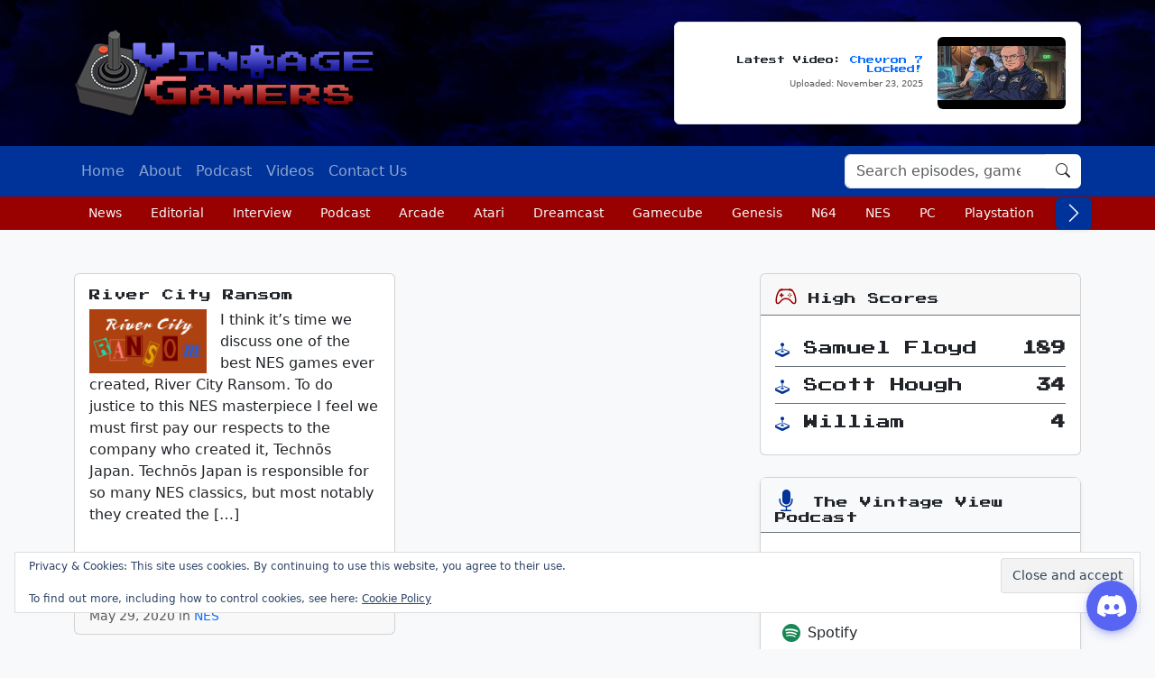

--- FILE ---
content_type: text/html; charset=UTF-8
request_url: https://www.thevintagegamers.com/2020/05/29/
body_size: 12689
content:
<!DOCTYPE html>
<html lang="en-US">
<head>
  <meta charset="UTF-8" />
  <meta name="viewport" content="width=device-width, initial-scale=1.0" />
<link rel="icon" type="image/x-icon" href="https://www.thevintagegamers.com/wp-content/themes/TVG2025/images/favicon.ico" />
  <title>May 29, 2020 &#8211; The Vintage Gamers</title>
<meta name='robots' content='max-image-preview:large' />
<link rel='dns-prefetch' href='//www.thevintagegamers.com' />
<link rel='dns-prefetch' href='//cdn.jsdelivr.net' />
<link rel='dns-prefetch' href='//stats.wp.com' />
<link rel='dns-prefetch' href='//v0.wordpress.com' />
<link rel='dns-prefetch' href='//jetpack.wordpress.com' />
<link rel='dns-prefetch' href='//s0.wp.com' />
<link rel='dns-prefetch' href='//public-api.wordpress.com' />
<link rel='dns-prefetch' href='//0.gravatar.com' />
<link rel='dns-prefetch' href='//1.gravatar.com' />
<link rel='dns-prefetch' href='//2.gravatar.com' />
<link rel='preconnect' href='//i0.wp.com' />
<link rel='preconnect' href='//c0.wp.com' />
<style id='wp-img-auto-sizes-contain-inline-css' type='text/css'>
img:is([sizes=auto i],[sizes^="auto," i]){contain-intrinsic-size:3000px 1500px}
/*# sourceURL=wp-img-auto-sizes-contain-inline-css */
</style>
<style id='wp-emoji-styles-inline-css' type='text/css'>

	img.wp-smiley, img.emoji {
		display: inline !important;
		border: none !important;
		box-shadow: none !important;
		height: 1em !important;
		width: 1em !important;
		margin: 0 0.07em !important;
		vertical-align: -0.1em !important;
		background: none !important;
		padding: 0 !important;
	}
/*# sourceURL=wp-emoji-styles-inline-css */
</style>
<style id='wp-block-library-inline-css' type='text/css'>
:root{--wp-block-synced-color:#7a00df;--wp-block-synced-color--rgb:122,0,223;--wp-bound-block-color:var(--wp-block-synced-color);--wp-editor-canvas-background:#ddd;--wp-admin-theme-color:#007cba;--wp-admin-theme-color--rgb:0,124,186;--wp-admin-theme-color-darker-10:#006ba1;--wp-admin-theme-color-darker-10--rgb:0,107,160.5;--wp-admin-theme-color-darker-20:#005a87;--wp-admin-theme-color-darker-20--rgb:0,90,135;--wp-admin-border-width-focus:2px}@media (min-resolution:192dpi){:root{--wp-admin-border-width-focus:1.5px}}.wp-element-button{cursor:pointer}:root .has-very-light-gray-background-color{background-color:#eee}:root .has-very-dark-gray-background-color{background-color:#313131}:root .has-very-light-gray-color{color:#eee}:root .has-very-dark-gray-color{color:#313131}:root .has-vivid-green-cyan-to-vivid-cyan-blue-gradient-background{background:linear-gradient(135deg,#00d084,#0693e3)}:root .has-purple-crush-gradient-background{background:linear-gradient(135deg,#34e2e4,#4721fb 50%,#ab1dfe)}:root .has-hazy-dawn-gradient-background{background:linear-gradient(135deg,#faaca8,#dad0ec)}:root .has-subdued-olive-gradient-background{background:linear-gradient(135deg,#fafae1,#67a671)}:root .has-atomic-cream-gradient-background{background:linear-gradient(135deg,#fdd79a,#004a59)}:root .has-nightshade-gradient-background{background:linear-gradient(135deg,#330968,#31cdcf)}:root .has-midnight-gradient-background{background:linear-gradient(135deg,#020381,#2874fc)}:root{--wp--preset--font-size--normal:16px;--wp--preset--font-size--huge:42px}.has-regular-font-size{font-size:1em}.has-larger-font-size{font-size:2.625em}.has-normal-font-size{font-size:var(--wp--preset--font-size--normal)}.has-huge-font-size{font-size:var(--wp--preset--font-size--huge)}.has-text-align-center{text-align:center}.has-text-align-left{text-align:left}.has-text-align-right{text-align:right}.has-fit-text{white-space:nowrap!important}#end-resizable-editor-section{display:none}.aligncenter{clear:both}.items-justified-left{justify-content:flex-start}.items-justified-center{justify-content:center}.items-justified-right{justify-content:flex-end}.items-justified-space-between{justify-content:space-between}.screen-reader-text{border:0;clip-path:inset(50%);height:1px;margin:-1px;overflow:hidden;padding:0;position:absolute;width:1px;word-wrap:normal!important}.screen-reader-text:focus{background-color:#ddd;clip-path:none;color:#444;display:block;font-size:1em;height:auto;left:5px;line-height:normal;padding:15px 23px 14px;text-decoration:none;top:5px;width:auto;z-index:100000}html :where(.has-border-color){border-style:solid}html :where([style*=border-top-color]){border-top-style:solid}html :where([style*=border-right-color]){border-right-style:solid}html :where([style*=border-bottom-color]){border-bottom-style:solid}html :where([style*=border-left-color]){border-left-style:solid}html :where([style*=border-width]){border-style:solid}html :where([style*=border-top-width]){border-top-style:solid}html :where([style*=border-right-width]){border-right-style:solid}html :where([style*=border-bottom-width]){border-bottom-style:solid}html :where([style*=border-left-width]){border-left-style:solid}html :where(img[class*=wp-image-]){height:auto;max-width:100%}:where(figure){margin:0 0 1em}html :where(.is-position-sticky){--wp-admin--admin-bar--position-offset:var(--wp-admin--admin-bar--height,0px)}@media screen and (max-width:600px){html :where(.is-position-sticky){--wp-admin--admin-bar--position-offset:0px}}

/*# sourceURL=wp-block-library-inline-css */
</style><style id='wp-block-calendar-inline-css' type='text/css'>
.wp-block-calendar{text-align:center}.wp-block-calendar td,.wp-block-calendar th{border:1px solid;padding:.25em}.wp-block-calendar th{font-weight:400}.wp-block-calendar caption{background-color:inherit}.wp-block-calendar table{border-collapse:collapse;width:100%}.wp-block-calendar table.has-background th{background-color:inherit}.wp-block-calendar table.has-text-color th{color:inherit}.wp-block-calendar :where(table:not(.has-text-color)){color:#40464d}.wp-block-calendar :where(table:not(.has-text-color)) td,.wp-block-calendar :where(table:not(.has-text-color)) th{border-color:#ddd}:where(.wp-block-calendar table:not(.has-background) th){background:#ddd}
/*# sourceURL=https://c0.wp.com/c/6.9/wp-includes/blocks/calendar/style.min.css */
</style>
<style id='global-styles-inline-css' type='text/css'>
:root{--wp--preset--aspect-ratio--square: 1;--wp--preset--aspect-ratio--4-3: 4/3;--wp--preset--aspect-ratio--3-4: 3/4;--wp--preset--aspect-ratio--3-2: 3/2;--wp--preset--aspect-ratio--2-3: 2/3;--wp--preset--aspect-ratio--16-9: 16/9;--wp--preset--aspect-ratio--9-16: 9/16;--wp--preset--color--black: #000000;--wp--preset--color--cyan-bluish-gray: #abb8c3;--wp--preset--color--white: #ffffff;--wp--preset--color--pale-pink: #f78da7;--wp--preset--color--vivid-red: #cf2e2e;--wp--preset--color--luminous-vivid-orange: #ff6900;--wp--preset--color--luminous-vivid-amber: #fcb900;--wp--preset--color--light-green-cyan: #7bdcb5;--wp--preset--color--vivid-green-cyan: #00d084;--wp--preset--color--pale-cyan-blue: #8ed1fc;--wp--preset--color--vivid-cyan-blue: #0693e3;--wp--preset--color--vivid-purple: #9b51e0;--wp--preset--gradient--vivid-cyan-blue-to-vivid-purple: linear-gradient(135deg,rgb(6,147,227) 0%,rgb(155,81,224) 100%);--wp--preset--gradient--light-green-cyan-to-vivid-green-cyan: linear-gradient(135deg,rgb(122,220,180) 0%,rgb(0,208,130) 100%);--wp--preset--gradient--luminous-vivid-amber-to-luminous-vivid-orange: linear-gradient(135deg,rgb(252,185,0) 0%,rgb(255,105,0) 100%);--wp--preset--gradient--luminous-vivid-orange-to-vivid-red: linear-gradient(135deg,rgb(255,105,0) 0%,rgb(207,46,46) 100%);--wp--preset--gradient--very-light-gray-to-cyan-bluish-gray: linear-gradient(135deg,rgb(238,238,238) 0%,rgb(169,184,195) 100%);--wp--preset--gradient--cool-to-warm-spectrum: linear-gradient(135deg,rgb(74,234,220) 0%,rgb(151,120,209) 20%,rgb(207,42,186) 40%,rgb(238,44,130) 60%,rgb(251,105,98) 80%,rgb(254,248,76) 100%);--wp--preset--gradient--blush-light-purple: linear-gradient(135deg,rgb(255,206,236) 0%,rgb(152,150,240) 100%);--wp--preset--gradient--blush-bordeaux: linear-gradient(135deg,rgb(254,205,165) 0%,rgb(254,45,45) 50%,rgb(107,0,62) 100%);--wp--preset--gradient--luminous-dusk: linear-gradient(135deg,rgb(255,203,112) 0%,rgb(199,81,192) 50%,rgb(65,88,208) 100%);--wp--preset--gradient--pale-ocean: linear-gradient(135deg,rgb(255,245,203) 0%,rgb(182,227,212) 50%,rgb(51,167,181) 100%);--wp--preset--gradient--electric-grass: linear-gradient(135deg,rgb(202,248,128) 0%,rgb(113,206,126) 100%);--wp--preset--gradient--midnight: linear-gradient(135deg,rgb(2,3,129) 0%,rgb(40,116,252) 100%);--wp--preset--font-size--small: 13px;--wp--preset--font-size--medium: 20px;--wp--preset--font-size--large: 36px;--wp--preset--font-size--x-large: 42px;--wp--preset--spacing--20: 0.44rem;--wp--preset--spacing--30: 0.67rem;--wp--preset--spacing--40: 1rem;--wp--preset--spacing--50: 1.5rem;--wp--preset--spacing--60: 2.25rem;--wp--preset--spacing--70: 3.38rem;--wp--preset--spacing--80: 5.06rem;--wp--preset--shadow--natural: 6px 6px 9px rgba(0, 0, 0, 0.2);--wp--preset--shadow--deep: 12px 12px 50px rgba(0, 0, 0, 0.4);--wp--preset--shadow--sharp: 6px 6px 0px rgba(0, 0, 0, 0.2);--wp--preset--shadow--outlined: 6px 6px 0px -3px rgb(255, 255, 255), 6px 6px rgb(0, 0, 0);--wp--preset--shadow--crisp: 6px 6px 0px rgb(0, 0, 0);}:where(.is-layout-flex){gap: 0.5em;}:where(.is-layout-grid){gap: 0.5em;}body .is-layout-flex{display: flex;}.is-layout-flex{flex-wrap: wrap;align-items: center;}.is-layout-flex > :is(*, div){margin: 0;}body .is-layout-grid{display: grid;}.is-layout-grid > :is(*, div){margin: 0;}:where(.wp-block-columns.is-layout-flex){gap: 2em;}:where(.wp-block-columns.is-layout-grid){gap: 2em;}:where(.wp-block-post-template.is-layout-flex){gap: 1.25em;}:where(.wp-block-post-template.is-layout-grid){gap: 1.25em;}.has-black-color{color: var(--wp--preset--color--black) !important;}.has-cyan-bluish-gray-color{color: var(--wp--preset--color--cyan-bluish-gray) !important;}.has-white-color{color: var(--wp--preset--color--white) !important;}.has-pale-pink-color{color: var(--wp--preset--color--pale-pink) !important;}.has-vivid-red-color{color: var(--wp--preset--color--vivid-red) !important;}.has-luminous-vivid-orange-color{color: var(--wp--preset--color--luminous-vivid-orange) !important;}.has-luminous-vivid-amber-color{color: var(--wp--preset--color--luminous-vivid-amber) !important;}.has-light-green-cyan-color{color: var(--wp--preset--color--light-green-cyan) !important;}.has-vivid-green-cyan-color{color: var(--wp--preset--color--vivid-green-cyan) !important;}.has-pale-cyan-blue-color{color: var(--wp--preset--color--pale-cyan-blue) !important;}.has-vivid-cyan-blue-color{color: var(--wp--preset--color--vivid-cyan-blue) !important;}.has-vivid-purple-color{color: var(--wp--preset--color--vivid-purple) !important;}.has-black-background-color{background-color: var(--wp--preset--color--black) !important;}.has-cyan-bluish-gray-background-color{background-color: var(--wp--preset--color--cyan-bluish-gray) !important;}.has-white-background-color{background-color: var(--wp--preset--color--white) !important;}.has-pale-pink-background-color{background-color: var(--wp--preset--color--pale-pink) !important;}.has-vivid-red-background-color{background-color: var(--wp--preset--color--vivid-red) !important;}.has-luminous-vivid-orange-background-color{background-color: var(--wp--preset--color--luminous-vivid-orange) !important;}.has-luminous-vivid-amber-background-color{background-color: var(--wp--preset--color--luminous-vivid-amber) !important;}.has-light-green-cyan-background-color{background-color: var(--wp--preset--color--light-green-cyan) !important;}.has-vivid-green-cyan-background-color{background-color: var(--wp--preset--color--vivid-green-cyan) !important;}.has-pale-cyan-blue-background-color{background-color: var(--wp--preset--color--pale-cyan-blue) !important;}.has-vivid-cyan-blue-background-color{background-color: var(--wp--preset--color--vivid-cyan-blue) !important;}.has-vivid-purple-background-color{background-color: var(--wp--preset--color--vivid-purple) !important;}.has-black-border-color{border-color: var(--wp--preset--color--black) !important;}.has-cyan-bluish-gray-border-color{border-color: var(--wp--preset--color--cyan-bluish-gray) !important;}.has-white-border-color{border-color: var(--wp--preset--color--white) !important;}.has-pale-pink-border-color{border-color: var(--wp--preset--color--pale-pink) !important;}.has-vivid-red-border-color{border-color: var(--wp--preset--color--vivid-red) !important;}.has-luminous-vivid-orange-border-color{border-color: var(--wp--preset--color--luminous-vivid-orange) !important;}.has-luminous-vivid-amber-border-color{border-color: var(--wp--preset--color--luminous-vivid-amber) !important;}.has-light-green-cyan-border-color{border-color: var(--wp--preset--color--light-green-cyan) !important;}.has-vivid-green-cyan-border-color{border-color: var(--wp--preset--color--vivid-green-cyan) !important;}.has-pale-cyan-blue-border-color{border-color: var(--wp--preset--color--pale-cyan-blue) !important;}.has-vivid-cyan-blue-border-color{border-color: var(--wp--preset--color--vivid-cyan-blue) !important;}.has-vivid-purple-border-color{border-color: var(--wp--preset--color--vivid-purple) !important;}.has-vivid-cyan-blue-to-vivid-purple-gradient-background{background: var(--wp--preset--gradient--vivid-cyan-blue-to-vivid-purple) !important;}.has-light-green-cyan-to-vivid-green-cyan-gradient-background{background: var(--wp--preset--gradient--light-green-cyan-to-vivid-green-cyan) !important;}.has-luminous-vivid-amber-to-luminous-vivid-orange-gradient-background{background: var(--wp--preset--gradient--luminous-vivid-amber-to-luminous-vivid-orange) !important;}.has-luminous-vivid-orange-to-vivid-red-gradient-background{background: var(--wp--preset--gradient--luminous-vivid-orange-to-vivid-red) !important;}.has-very-light-gray-to-cyan-bluish-gray-gradient-background{background: var(--wp--preset--gradient--very-light-gray-to-cyan-bluish-gray) !important;}.has-cool-to-warm-spectrum-gradient-background{background: var(--wp--preset--gradient--cool-to-warm-spectrum) !important;}.has-blush-light-purple-gradient-background{background: var(--wp--preset--gradient--blush-light-purple) !important;}.has-blush-bordeaux-gradient-background{background: var(--wp--preset--gradient--blush-bordeaux) !important;}.has-luminous-dusk-gradient-background{background: var(--wp--preset--gradient--luminous-dusk) !important;}.has-pale-ocean-gradient-background{background: var(--wp--preset--gradient--pale-ocean) !important;}.has-electric-grass-gradient-background{background: var(--wp--preset--gradient--electric-grass) !important;}.has-midnight-gradient-background{background: var(--wp--preset--gradient--midnight) !important;}.has-small-font-size{font-size: var(--wp--preset--font-size--small) !important;}.has-medium-font-size{font-size: var(--wp--preset--font-size--medium) !important;}.has-large-font-size{font-size: var(--wp--preset--font-size--large) !important;}.has-x-large-font-size{font-size: var(--wp--preset--font-size--x-large) !important;}
/*# sourceURL=global-styles-inline-css */
</style>

<style id='classic-theme-styles-inline-css' type='text/css'>
/*! This file is auto-generated */
.wp-block-button__link{color:#fff;background-color:#32373c;border-radius:9999px;box-shadow:none;text-decoration:none;padding:calc(.667em + 2px) calc(1.333em + 2px);font-size:1.125em}.wp-block-file__button{background:#32373c;color:#fff;text-decoration:none}
/*# sourceURL=/wp-includes/css/classic-themes.min.css */
</style>
<link rel='stylesheet' id='contact-form-7-css' href='https://www.thevintagegamers.com/wp-content/plugins/contact-form-7/includes/css/styles.css?ver=6.1.4' type='text/css' media='all' />
<link rel='stylesheet' id='wpa-css-css' href='https://www.thevintagegamers.com/wp-content/plugins/honeypot/includes/css/wpa.css?ver=2.3.04' type='text/css' media='all' />
<link rel='stylesheet' id='bootstrap-css-css' href='https://cdn.jsdelivr.net/npm/bootstrap@5.3.2/dist/css/bootstrap.min.css?ver=6.9' type='text/css' media='all' />
<link rel='stylesheet' id='bootstrap-icons-css' href='https://cdn.jsdelivr.net/npm/bootstrap-icons@1.10.5/font/bootstrap-icons.css?ver=6.9' type='text/css' media='all' />
<link rel='stylesheet' id='theme-style-css' href='https://www.thevintagegamers.com/wp-content/themes/TVG2025/style.css?ver=6.9' type='text/css' media='all' />
<script type="text/javascript" src="https://c0.wp.com/c/6.9/wp-includes/js/jquery/jquery.min.js" id="jquery-core-js"></script>
<script type="text/javascript" src="https://c0.wp.com/c/6.9/wp-includes/js/jquery/jquery-migrate.min.js" id="jquery-migrate-js"></script>
<link rel="https://api.w.org/" href="https://www.thevintagegamers.com/wp-json/" /><link rel="EditURI" type="application/rsd+xml" title="RSD" href="https://www.thevintagegamers.com/xmlrpc.php?rsd" />

	<style>img#wpstats{display:none}</style>
		<meta name="description" content="1 post published by Samuel Floyd on May 29, 2020" />

<!-- Jetpack Open Graph Tags -->
<meta property="og:type" content="website" />
<meta property="og:title" content="May 29, 2020 &#8211; The Vintage Gamers" />
<meta property="og:site_name" content="The Vintage Gamers" />
<meta property="og:image" content="https://s0.wp.com/i/blank.jpg" />
<meta property="og:image:width" content="200" />
<meta property="og:image:height" content="200" />
<meta property="og:image:alt" content="" />
<meta property="og:locale" content="en_US" />
<meta name="twitter:site" content="@VintageGamers" />

<!-- End Jetpack Open Graph Tags -->
<script async src="https://pagead2.googlesyndication.com/pagead/js/adsbygoogle.js?client=ca-pub-5580430883511691"
     crossorigin="anonymous"></script>
<link rel='stylesheet' id='eu-cookie-law-style-css' href='https://c0.wp.com/p/jetpack/15.4/modules/widgets/eu-cookie-law/style.css' type='text/css' media='all' />
</head>
<body class="archive date wp-theme-TVG2025">

  <header class="bg-light text-dark py-4 phead">
    <div class="container">
      <div class="row align-items-center">
        <div class="col-md-7 text-center text-md-start mb-3 mb-md-0">
          <a href="https://www.thevintagegamers.com/">
            <img src="https://www.thevintagegamers.com/wp-content/themes/TVG2025/images/logo.png" alt="Vintage Gamers Logo" class="img-fluid">
          </a>
        </div>
        <div class="col-md-5">
<!-- latest-video.php loaded --><div class="latest-video border rounded bg-white p-3 shadow-sm d-none d-md-flex justify-content-end align-items-center w-100 youtubehead">
  <div class="me-3 text-end">
    <h5 class="mb-1">
      Latest Video:
      <a href="https://www.youtube.com/watch?v=TZQUlTg2rck&sub_confirmation=1" class="text-decoration-none">
        Chevron 7 Locked!      </a>
    </h5>
    <p class="small text-muted mb-0">Uploaded: November 23, 2025</p>
  </div>
  <img
    src="https://i1.ytimg.com/vi/TZQUlTg2rck/hqdefault.jpg"
    alt="Latest video screenshot"
    class="img-fluid rounded"
    style="width: 142px; height: 80px;"
  >
</div>
<!-- TVG Video -->
        </div>
      </div>
    </div>
  </header>

  <nav class="navbar navbar-expand-lg navbar-dark bg-tvgblue">
    <div class="container">
      <button class="navbar-toggler" type="button" data-bs-toggle="collapse" data-bs-target="#mainNavbar" aria-controls="mainNavbar" aria-expanded="false" aria-label="Toggle navigation">
        <span class="navbar-toggler-icon"></span>
      </button>
      <div class="collapse navbar-collapse" id="mainNavbar">
        <ul id="menu-top" class="navbar-nav me-auto mb-2 mb-lg-0" itemscope itemtype="http://www.schema.org/SiteNavigationElement"><li  id="menu-item-6948" class="menu-item menu-item-type-custom menu-item-object-custom menu-item-home menu-item-6948 nav-item"><a itemprop="url" href="https://www.thevintagegamers.com/" class="nav-link"><span itemprop="name">Home</span></a></li>
<li  id="menu-item-6949" class="menu-item menu-item-type-post_type menu-item-object-page menu-item-6949 nav-item"><a itemprop="url" href="https://www.thevintagegamers.com/about/" class="nav-link"><span itemprop="name">About</span></a></li>
<li  id="menu-item-6950" class="menu-item menu-item-type-post_type menu-item-object-page menu-item-6950 nav-item"><a itemprop="url" href="https://www.thevintagegamers.com/podcast/" class="nav-link"><span itemprop="name">Podcast</span></a></li>
<li  id="menu-item-6970" class="menu-item menu-item-type-post_type menu-item-object-page menu-item-6970 nav-item"><a itemprop="url" href="https://www.thevintagegamers.com/videos/" class="nav-link"><span itemprop="name">Videos</span></a></li>
<li  id="menu-item-6971" class="menu-item menu-item-type-post_type menu-item-object-page menu-item-6971 nav-item"><a itemprop="url" href="https://www.thevintagegamers.com/contact-us/" class="nav-link"><span itemprop="name">Contact Us</span></a></li>
</ul>        <form class="d-flex" role="search" method="get" action="https://www.thevintagegamers.com/">
          <div class="input-group">
            <input type="search" class="form-control" placeholder="Search episodes, games..." name="s" aria-label="Search" aria-describedby="search-button">
            <button class="btn border-0 rounded-end nav-search" type="submit" id="search-button">
              <i class="bi bi-search text-dark"></i>
            </button>
          </div>
        </form>
      </div>
    </div>
  </nav>

<nav class="nav-dark text-light bg-tvgred category-nav d-none d-md-block">
  <div class="container position-relative">
    <button class="scroll-btn left btn btn-sm btn-tvgblue text-light rounded" aria-label="Scroll left">
      <i class="bi bi-chevron-left"></i>
    </button>

    <div class="scroll-wrapper">
      <ul class="nav small fw-medium flex-nowrap">
<li class="nav-item"><a class="nav-link text-light px-3" href="https://www.thevintagegamers.com/category/news/">News</a></li><li class="nav-item"><a class="nav-link text-light px-3" href="https://www.thevintagegamers.com/category/editorial/">Editorial</a></li><li class="nav-item"><a class="nav-link text-light px-3" href="https://www.thevintagegamers.com/category/interview/">Interview</a></li><li class="nav-item"><a class="nav-link text-light px-3" href="https://www.thevintagegamers.com/category/podcast/">Podcast</a></li><li class="nav-item"><a class="nav-link text-light px-3" href="https://www.thevintagegamers.com/category/arcade/">Arcade</a></li><li class="nav-item"><a class="nav-link text-light px-3" href="https://www.thevintagegamers.com/category/atari/">Atari</a></li><li class="nav-item"><a class="nav-link text-light px-3" href="https://www.thevintagegamers.com/category/dreamcast/">Dreamcast</a></li><li class="nav-item"><a class="nav-link text-light px-3" href="https://www.thevintagegamers.com/category/gamecube/">Gamecube</a></li><li class="nav-item"><a class="nav-link text-light px-3" href="https://www.thevintagegamers.com/category/genesis/">Genesis</a></li><li class="nav-item"><a class="nav-link text-light px-3" href="https://www.thevintagegamers.com/category/n64/">N64</a></li><li class="nav-item"><a class="nav-link text-light px-3" href="https://www.thevintagegamers.com/category/nes/">NES</a></li><li class="nav-item"><a class="nav-link text-light px-3" href="https://www.thevintagegamers.com/category/pc/">PC</a></li><li class="nav-item"><a class="nav-link text-light px-3" href="https://www.thevintagegamers.com/category/playstation/">Playstation</a></li><li class="nav-item"><a class="nav-link text-light px-3" href="https://www.thevintagegamers.com/category/plug-n-play/">Plug n Play</a></li><li class="nav-item"><a class="nav-link text-light px-3" href="https://www.thevintagegamers.com/category/portable/">Portable</a></li><li class="nav-item"><a class="nav-link text-light px-3" href="https://www.thevintagegamers.com/category/saturn/">Saturn</a></li><li class="nav-item"><a class="nav-link text-light px-3" href="https://www.thevintagegamers.com/category/sms/">SMS</a></li><li class="nav-item"><a class="nav-link text-light px-3" href="https://www.thevintagegamers.com/category/snes/">SNES</a></li><li class="nav-item"><a class="nav-link text-light px-3" href="https://www.thevintagegamers.com/category/tutorial/">Tutorial</a></li><li class="nav-item"><a class="nav-link text-light px-3" href="https://www.thevintagegamers.com/category/xbox/">Xbox</a></li>      </ul>
    </div>

    <button class="scroll-btn right btn btn-sm btn-tvgblue text-light rounded" aria-label="Scroll right">
      <i class="bi bi-chevron-right"></i>
    </button>
  </div>
</nav>

<div class="container py-5">
  <div class="row">
    
    <!-- Main Content Area -->
    <div class="col-lg-8">
      <div class="row row-cols-1 row-cols-md-2 g-4">
                              <div class="col">
              <div class="card h-100">
                <div class="card-body d-flex flex-column">
                  <h5 class="card-title">
                    <a href="https://www.thevintagegamers.com/2020/05/river-city-ransom/" class="text-decoration-none text-dark">
                      River City Ransom                    </a>
                  </h5>

                  
                  <p class="card-text flex-grow-1">
                    <img src="https://i0.wp.com/www.thevintagegamers.com/wp-content/uploads/2020/05/River_City_Ransom-Logo.png?resize=300%2C164&#038;ssl=1" alt="River City Ransom" style="float: left; margin-right: 15px; max-width: 130px; height: auto;">                    I think it&#8217;s time we discuss one of the best NES games ever created, River City Ransom. To do justice to this NES masterpiece I feel we must first pay our respects to the company who created it, Technōs Japan. Technōs Japan is responsible for so many NES classics, but most notably they created the [&hellip;]                  </p>

                  <a href="https://www.thevintagegamers.com/2020/05/river-city-ransom/" class="btn btn-sm btn-outline-primary mt-3 align-self-start">
                    Read More
                  </a>
                </div>

                <div class="card-footer text-muted">
                  <small>
                    May 29, 2020 in 
                    <a href="https://www.thevintagegamers.com/category/nes/" class="text-decoration-none text-primary">NES</a>                  </small>
                </div>

              </div>
            </div>
                        </div>

      <!-- Pagination -->
          </div>

    <!-- Sidebar -->
    <div class="col-lg-4">
      <div class="sidebar">



<!-- No Events -->

<div class="card text-dark bg-white mb-4 highscores">
    <div class="card-header border-bottom border-secondary">
        <h5 class="mb-0"><i class="bi bi-controller text-tvgred h4"></i> High Scores</h5>
    </div>
    <div class="card-body p-3">
        <ul class="list-unstyled mb-0">
            <li class="d-flex justify-content-between py-2 border-bottom border-secondary"><span class="text-dark"><i class="bi bi-joystick text-tvgblue"></i> <a href="https://www.thevintagegamers.com/author/vikingfirebeard/" class="text-dark text-decoration-none">Samuel Floyd</a></span><span class="text-dark fw-bold">189</span></li><li class="d-flex justify-content-between py-2 border-bottom border-secondary"><span class="text-dark"><i class="bi bi-joystick text-tvgblue"></i> <a href="https://www.thevintagegamers.com/author/runicmourning/" class="text-dark text-decoration-none">Scott Hough</a></span><span class="text-dark fw-bold">34</span></li><li class="d-flex justify-content-between py-2"><span class="text-dark"><i class="bi bi-joystick text-tvgblue"></i> <a href="https://www.thevintagegamers.com/author/lordpterias/" class="text-dark text-decoration-none">William</a></span><span class="text-dark fw-bold">4</span></li>        </ul>
    </div>
</div>

    <div class="card text-dark bg-white mb-4 podcast-links shadow-sm rounded-3">
        <div class="card-header border-bottom border-secondary bg-light">
            <h5 class="mb-0">
                <i class="bi bi-mic-fill text-tvgblue h4 me-1"></i> The Vintage View Podcast
            </h5>
        </div>
        <div class="card-body p-4">
            <p class="fw-semibold mb-3">Stream or subscribe on your favorite platform:</p>
            <ul class="list-group list-group-flush">
                <li class="list-group-item px-0 border-bottom"><a href="https://open.spotify.com/show/1LEYeRusFzhU5LVrEoZhyC" target="_blank" rel="noopener" class="text-dark text-decoration-none d-flex align-items-center"><i class="bi bi-spotify text-success me-2 fs-5"></i> Spotify</a></li>
                <li class="list-group-item px-0 border-bottom"><a href="https://music.amazon.com/podcasts/be402ff4-711d-432e-86de-be00c80c3905/the-vintage-view" target="_blank" rel="noopener" class="text-dark text-decoration-none d-flex align-items-center"><i class="bi bi-amazon text-warning me-2 fs-5"></i> Amazon Music</a></li>
                <li class="list-group-item px-0 border-bottom"><a href="https://pca.st/evng6mcb" target="_blank" rel="noopener" class="text-dark text-decoration-none d-flex align-items-center"><i class="bi bi-broadcast-pin text-info me-2 fs-5"></i> Pocket Casts</a></li>
                <li class="list-group-item px-0 border-bottom"><a href="https://www.youtube.com/watch?v=SGiUiHwFEcc&list=PLOj2Y8eZXCsEEjUMf0BBXVklxyfCk65VE&sub_confirmation=1" target="_blank" rel="noopener" class="text-dark text-decoration-none d-flex align-items-center"><i class="bi bi-youtube text-danger me-2 fs-5"></i> YouTube Playlist</a></li>
                <li class="list-group-item px-0"><a href="https://anchor.fm/s/f873b984/podcast/rss" target="_blank" rel="noopener" class="text-dark text-decoration-none d-flex align-items-center"><i class="bi bi-rss-fill text-warning me-2 fs-5"></i> RSS Feed</a></li>
            </ul>
        </div>
        <div class="card-footer bg-light text-muted small d-flex align-items-center justify-content-between">
            <div class="d-inline-block text-truncate me-2" style="max-width: 75%;" title="Episode 12: Nintendo Adventures">
                <i class="bi bi-megaphone-fill me-1"></i>
                <strong>Latest Episode:</strong>
                <span class="text-dark">Episode 12: Nintendo Adventures</span>
            </div>
            <div class="flex-shrink-0 text-nowrap">
                (October 22, 2024)
            </div>
        </div>
    </div>
    

  <aside id="secondary" class="widget-area">
    <div id="block-5" class="widget widget_block widget_calendar mb-4"><div class="wp-block-calendar"><table id="wp-calendar" class="wp-calendar-table">
	<caption><h5 class="mb-0"><i class="bi bi-calendar3 text-tvgred me-3 h4"></i>May 2020</h5></caption>
	<thead>
	<tr>
		<th scope="col" aria-label="Sunday">S</th>
		<th scope="col" aria-label="Monday">M</th>
		<th scope="col" aria-label="Tuesday">T</th>
		<th scope="col" aria-label="Wednesday">W</th>
		<th scope="col" aria-label="Thursday">T</th>
		<th scope="col" aria-label="Friday">F</th>
		<th scope="col" aria-label="Saturday">S</th>
	</tr>
	</thead>
	<tbody>
	<tr>
		<td colspan="5" class="pad">&nbsp;</td><td><a href="https://www.thevintagegamers.com/2020/05/01/" aria-label="Posts published on May 1, 2020">1</a></td><td>2</td>
	</tr>
	<tr>
		<td>3</td><td><a href="https://www.thevintagegamers.com/2020/05/04/" aria-label="Posts published on May 4, 2020">4</a></td><td>5</td><td>6</td><td>7</td><td><a href="https://www.thevintagegamers.com/2020/05/08/" aria-label="Posts published on May 8, 2020">8</a></td><td>9</td>
	</tr>
	<tr>
		<td>10</td><td><a href="https://www.thevintagegamers.com/2020/05/11/" aria-label="Posts published on May 11, 2020">11</a></td><td>12</td><td>13</td><td>14</td><td><a href="https://www.thevintagegamers.com/2020/05/15/" aria-label="Posts published on May 15, 2020">15</a></td><td>16</td>
	</tr>
	<tr>
		<td>17</td><td><a href="https://www.thevintagegamers.com/2020/05/18/" aria-label="Posts published on May 18, 2020">18</a></td><td>19</td><td>20</td><td>21</td><td><a href="https://www.thevintagegamers.com/2020/05/22/" aria-label="Posts published on May 22, 2020">22</a></td><td>23</td>
	</tr>
	<tr>
		<td>24</td><td><a href="https://www.thevintagegamers.com/2020/05/25/" aria-label="Posts published on May 25, 2020">25</a></td><td>26</td><td class="gaming-date" title="Dragon Quest Day (1986): Anniversary of the release of Dragon Quest in North America, a game that defined the Japanese console RPG genre.">27</td><td>28</td><td><a href="https://www.thevintagegamers.com/2020/05/29/" aria-label="Posts published on May 29, 2020">29</a></td><td>30</td>
	</tr>
	<tr>
		<td>31</td>
		<td class="pad" colspan="6">&nbsp;</td>
	</tr>
	</tbody>
	</table><nav aria-label="Previous and next months" class="wp-calendar-nav">
		<span class="wp-calendar-nav-prev"><a href="https://www.thevintagegamers.com/2020/04/">&laquo; Apr</a></span>
		<span class="pad">&nbsp;</span>
		<span class="wp-calendar-nav-next"><a href="https://www.thevintagegamers.com/2020/06/">Jun &raquo;</a></span>
	</nav></div></div><div id="eu_cookie_law_widget-4" class="widget widget_eu_cookie_law_widget mb-4">
<div
	class="hide-on-button"
	data-hide-timeout="30"
	data-consent-expiration="180"
	id="eu-cookie-law"
>
	<form method="post" id="jetpack-eu-cookie-law-form">
		<input type="submit" value="Close and accept" class="accept" />
	</form>

	Privacy &amp; Cookies: This site uses cookies. By continuing to use this website, you agree to their use.<br />
<br />
To find out more, including how to control cookies, see here:
		<a href="https://www.thevintagegamers.com/privacy-policy/" rel="">
		Cookie Policy	</a>
</div>
</div>  </aside>
</div>
    </div>

  </div>
</div>

  <footer class="site-footer mt-5 pt-5 pb-3 bg-dark text-light">
    <div class="container">
      <div class="row gy-4">
        <div class="col-md-6">
          <h4 class="text-white sitetitle footer-title" aria-label="The Vintage Gamers">
            <span class="prefix">The</span>
            <span class="text-tvgblue">Vin<span class="plus">+</span>age</span>
            <span class="text-tvgred gamers">Gamers</span>
          </h4>
          <p>Your hub for in-depth retrospectives, reviews, and podcasts on classic gaming.</p>
        </div>
        <div class="col-6 col-md-2 d-none d-md-block">
          <h6 class="text-white">Site</h6>
          <ul id="menu-site" class="list-unstyled" itemscope itemtype="http://www.schema.org/SiteNavigationElement"><li id="menu-item-6937" class="menu-item menu-item-type-post_type menu-item-object-page menu-item-privacy-policy menu-item-6937"><a rel="privacy-policy" href="https://www.thevintagegamers.com/privacy-policy/">Privacy Policy</a></li>
<li id="menu-item-6963" class="menu-item menu-item-type-post_type menu-item-object-page menu-item-6963"><a href="https://www.thevintagegamers.com/merch/">Merch</a></li>
<li id="menu-item-6938" class="menu-item menu-item-type-post_type menu-item-object-page menu-item-6938"><a href="https://www.thevintagegamers.com/contact-us/">Contact Us</a></li>
</ul>        </div>
        <div class="col-6 col-md-2 d-none d-md-block">
          <h6 class="text-white">Explore</h6>
          <ul id="menu-explore" class="list-unstyled" itemscope itemtype="http://www.schema.org/SiteNavigationElement"><li id="menu-item-6965" class="menu-item menu-item-type-post_type menu-item-object-page menu-item-6965"><a href="https://www.thevintagegamers.com/categories/">Categories</a></li>
<li id="menu-item-6966" class="menu-item menu-item-type-post_type menu-item-object-page menu-item-6966"><a href="https://www.thevintagegamers.com/podcast/">Podcast</a></li>
<li id="menu-item-6969" class="menu-item menu-item-type-post_type menu-item-object-page menu-item-6969"><a href="https://www.thevintagegamers.com/videos/">Videos</a></li>
</ul>        </div>
        <div class="col-md-2 text-md-end">
          <h6 class="text-white">Follow Us</h6>
          <a href="https://bsky.app/profile/thevintagegamers.com" class="me-2"><i class="bi bi-bluesky fs-4"></i></a>
          <a href="https://chat.thevintagegamers.com" class="me-2"><i class="bi bi-discord fs-4"></i></a>
          <a href="https://www.facebook.com/VintageGamers" class="me-2"><i class="bi bi-facebook fs-4"></i></a>
          <a href="https://www.instagram.com/TheVintageGamers" class="me-2"><i class="bi bi-instagram fs-4"></i></a>
          <a href="https://www.threads.com/@thevintagegamers" class="me-2"><i class="bi bi-threads text-white fs-4"></i></a>
          <a href="https://www.twitch.tv/TheVintageGamers" class="me-2"><i class="bi bi-twitch fs-4"></i></a>
          <a href="https://youtubesub.thevintagegamers.com/"><i class="bi bi-youtube fs-4"></i></a>
        </div>
      </div>
      <hr class="my-4 border-secondary" />
<div class="d-flex justify-content-between align-items-center small">
  <div class="text-center flex-grow-1">
    &copy; 2026 Vintage Gamers. All rights reserved.
  </div>
  <div>
    <a href="https://www.thevintagegamers.com/wp-login.php?redirect_to=https%3A%2F%2Fwww.thevintagegamers.com%2Fwp-admin%2F" 
      class="text-decoration-none text-light">
      Login    </a>
  </div>
</div>
    </div>
  </footer>

<script src="https://cdn.jsdelivr.net/npm/@widgetbot/crate@3"></script>
<script>
  const button = new Crate({
    server: '201789112133484553', // The Vintage Gamers
    channel: '1201038181584343110', // #community-chat
    welcomeMessage: 'Welcome to our community! How can I assist you today?',
    username: 'Guest182278978'
  });

  // Define an array of messages to simulate conversation or grab attention.
const messages = [
  "Join the party - our Discord is where the co-op happens!",
  "Retro gamers unite! Hop into our Discord lobby.",
  "Don't game alone - connect with fellow vintage players.",
  "Press Start to join our Discord questline.",
  "Level up your nostalgia - chat with us on Discord!",
  "Bonus stage unlocked: join the Discord crew!",
  "Find your player two (or ten) in our Discord server.",
  "From arcades to Discord - the conversation continues!"
];

  // Function to get a random delay between two values (in milliseconds).
  function getRandomDelay(min, max) {
    return Math.floor(Math.random() * (max - min + 1)) + min;
  }

  // Function to send a notification and schedule the next one.
  function randomNotify() {
    // Randomly select a message.
    const message = messages[Math.floor(Math.random() * messages.length)];
    // Trigger the notification.
    crate.notify(message);
    // Schedule the next notification with a random delay (e.g., between 30 and 60 seconds).
    const delay = getRandomDelay(30000, 60000);
    setTimeout(randomNotify, delay);
  }

  // Start the notifications after an initial random delay.
  setTimeout(randomNotify, getRandomDelay(30000, 60000));
</script>  <script type="speculationrules">
{"prefetch":[{"source":"document","where":{"and":[{"href_matches":"/*"},{"not":{"href_matches":["/wp-*.php","/wp-admin/*","/wp-content/uploads/*","/wp-content/*","/wp-content/plugins/*","/wp-content/themes/TVG2025/*","/*\\?(.+)"]}},{"not":{"selector_matches":"a[rel~=\"nofollow\"]"}},{"not":{"selector_matches":".no-prefetch, .no-prefetch a"}}]},"eagerness":"conservative"}]}
</script>
<script type="text/javascript" src="https://c0.wp.com/c/6.9/wp-includes/js/dist/hooks.min.js" id="wp-hooks-js"></script>
<script type="text/javascript" src="https://c0.wp.com/c/6.9/wp-includes/js/dist/i18n.min.js" id="wp-i18n-js"></script>
<script type="text/javascript" id="wp-i18n-js-after">
/* <![CDATA[ */
wp.i18n.setLocaleData( { 'text direction\u0004ltr': [ 'ltr' ] } );
//# sourceURL=wp-i18n-js-after
/* ]]> */
</script>
<script type="text/javascript" src="https://www.thevintagegamers.com/wp-content/plugins/contact-form-7/includes/swv/js/index.js?ver=6.1.4" id="swv-js"></script>
<script type="text/javascript" id="contact-form-7-js-before">
/* <![CDATA[ */
var wpcf7 = {
    "api": {
        "root": "https:\/\/www.thevintagegamers.com\/wp-json\/",
        "namespace": "contact-form-7\/v1"
    }
};
//# sourceURL=contact-form-7-js-before
/* ]]> */
</script>
<script type="text/javascript" src="https://www.thevintagegamers.com/wp-content/plugins/contact-form-7/includes/js/index.js?ver=6.1.4" id="contact-form-7-js"></script>
<script type="text/javascript" src="https://www.thevintagegamers.com/wp-content/plugins/honeypot/includes/js/wpa.js?ver=2.3.04" id="wpascript-js"></script>
<script type="text/javascript" id="wpascript-js-after">
/* <![CDATA[ */
wpa_field_info = {"wpa_field_name":"vbsfgr3575","wpa_field_value":152579,"wpa_add_test":"no"}
//# sourceURL=wpascript-js-after
/* ]]> */
</script>
<script type="text/javascript" src="https://cdn.jsdelivr.net/npm/bootstrap@5.3.2/dist/js/bootstrap.bundle.min.js" id="bootstrap-js-js"></script>
<script type="text/javascript" src="https://www.thevintagegamers.com/wp-content/themes/TVG2025/js/scripts.js" id="custom-scripts-js"></script>
<script type="text/javascript" id="jetpack-stats-js-before">
/* <![CDATA[ */
_stq = window._stq || [];
_stq.push([ "view", {"v":"ext","blog":"13734575","post":"0","tz":"-6","srv":"www.thevintagegamers.com","arch_date":"2020/05/29","arch_results":"1","j":"1:15.4"} ]);
_stq.push([ "clickTrackerInit", "13734575", "0" ]);
//# sourceURL=jetpack-stats-js-before
/* ]]> */
</script>
<script type="text/javascript" src="https://stats.wp.com/e-202605.js" id="jetpack-stats-js" defer="defer" data-wp-strategy="defer"></script>
<script type="text/javascript" src="https://c0.wp.com/p/jetpack/15.4/_inc/build/widgets/eu-cookie-law/eu-cookie-law.min.js" id="eu-cookie-law-script-js"></script>
<script id="wp-emoji-settings" type="application/json">
{"baseUrl":"https://s.w.org/images/core/emoji/17.0.2/72x72/","ext":".png","svgUrl":"https://s.w.org/images/core/emoji/17.0.2/svg/","svgExt":".svg","source":{"concatemoji":"https://www.thevintagegamers.com/wp-includes/js/wp-emoji-release.min.js?ver=6.9"}}
</script>
<script type="module">
/* <![CDATA[ */
/*! This file is auto-generated */
const a=JSON.parse(document.getElementById("wp-emoji-settings").textContent),o=(window._wpemojiSettings=a,"wpEmojiSettingsSupports"),s=["flag","emoji"];function i(e){try{var t={supportTests:e,timestamp:(new Date).valueOf()};sessionStorage.setItem(o,JSON.stringify(t))}catch(e){}}function c(e,t,n){e.clearRect(0,0,e.canvas.width,e.canvas.height),e.fillText(t,0,0);t=new Uint32Array(e.getImageData(0,0,e.canvas.width,e.canvas.height).data);e.clearRect(0,0,e.canvas.width,e.canvas.height),e.fillText(n,0,0);const a=new Uint32Array(e.getImageData(0,0,e.canvas.width,e.canvas.height).data);return t.every((e,t)=>e===a[t])}function p(e,t){e.clearRect(0,0,e.canvas.width,e.canvas.height),e.fillText(t,0,0);var n=e.getImageData(16,16,1,1);for(let e=0;e<n.data.length;e++)if(0!==n.data[e])return!1;return!0}function u(e,t,n,a){switch(t){case"flag":return n(e,"\ud83c\udff3\ufe0f\u200d\u26a7\ufe0f","\ud83c\udff3\ufe0f\u200b\u26a7\ufe0f")?!1:!n(e,"\ud83c\udde8\ud83c\uddf6","\ud83c\udde8\u200b\ud83c\uddf6")&&!n(e,"\ud83c\udff4\udb40\udc67\udb40\udc62\udb40\udc65\udb40\udc6e\udb40\udc67\udb40\udc7f","\ud83c\udff4\u200b\udb40\udc67\u200b\udb40\udc62\u200b\udb40\udc65\u200b\udb40\udc6e\u200b\udb40\udc67\u200b\udb40\udc7f");case"emoji":return!a(e,"\ud83e\u1fac8")}return!1}function f(e,t,n,a){let r;const o=(r="undefined"!=typeof WorkerGlobalScope&&self instanceof WorkerGlobalScope?new OffscreenCanvas(300,150):document.createElement("canvas")).getContext("2d",{willReadFrequently:!0}),s=(o.textBaseline="top",o.font="600 32px Arial",{});return e.forEach(e=>{s[e]=t(o,e,n,a)}),s}function r(e){var t=document.createElement("script");t.src=e,t.defer=!0,document.head.appendChild(t)}a.supports={everything:!0,everythingExceptFlag:!0},new Promise(t=>{let n=function(){try{var e=JSON.parse(sessionStorage.getItem(o));if("object"==typeof e&&"number"==typeof e.timestamp&&(new Date).valueOf()<e.timestamp+604800&&"object"==typeof e.supportTests)return e.supportTests}catch(e){}return null}();if(!n){if("undefined"!=typeof Worker&&"undefined"!=typeof OffscreenCanvas&&"undefined"!=typeof URL&&URL.createObjectURL&&"undefined"!=typeof Blob)try{var e="postMessage("+f.toString()+"("+[JSON.stringify(s),u.toString(),c.toString(),p.toString()].join(",")+"));",a=new Blob([e],{type:"text/javascript"});const r=new Worker(URL.createObjectURL(a),{name:"wpTestEmojiSupports"});return void(r.onmessage=e=>{i(n=e.data),r.terminate(),t(n)})}catch(e){}i(n=f(s,u,c,p))}t(n)}).then(e=>{for(const n in e)a.supports[n]=e[n],a.supports.everything=a.supports.everything&&a.supports[n],"flag"!==n&&(a.supports.everythingExceptFlag=a.supports.everythingExceptFlag&&a.supports[n]);var t;a.supports.everythingExceptFlag=a.supports.everythingExceptFlag&&!a.supports.flag,a.supports.everything||((t=a.source||{}).concatemoji?r(t.concatemoji):t.wpemoji&&t.twemoji&&(r(t.twemoji),r(t.wpemoji)))});
//# sourceURL=https://www.thevintagegamers.com/wp-includes/js/wp-emoji-loader.min.js
/* ]]> */
</script>

 <script src="https://www.thevintagegamers.com/wp-content/themes/TVG2025/js/scripts.js"></script> 
 <script src="https://www.thevintagegamers.com/wp-content/themes/TVG2025/js/bootstrap.bundle.min.js"></script>
</body>
</html>


--- FILE ---
content_type: text/html; charset=utf-8
request_url: https://www.google.com/recaptcha/api2/aframe
body_size: 262
content:
<!DOCTYPE HTML><html><head><meta http-equiv="content-type" content="text/html; charset=UTF-8"></head><body><script nonce="EcO24tcrwx2xghCNRvbrgw">/** Anti-fraud and anti-abuse applications only. See google.com/recaptcha */ try{var clients={'sodar':'https://pagead2.googlesyndication.com/pagead/sodar?'};window.addEventListener("message",function(a){try{if(a.source===window.parent){var b=JSON.parse(a.data);var c=clients[b['id']];if(c){var d=document.createElement('img');d.src=c+b['params']+'&rc='+(localStorage.getItem("rc::a")?sessionStorage.getItem("rc::b"):"");window.document.body.appendChild(d);sessionStorage.setItem("rc::e",parseInt(sessionStorage.getItem("rc::e")||0)+1);localStorage.setItem("rc::h",'1769827777870');}}}catch(b){}});window.parent.postMessage("_grecaptcha_ready", "*");}catch(b){}</script></body></html>

--- FILE ---
content_type: text/css
request_url: https://www.thevintagegamers.com/wp-content/themes/TVG2025/style.css?ver=6.9
body_size: 13526
content:
/*
Theme Name: Vintage Gamers 2025
Theme URI: https://www.thevintagegamers.com/
Author: Scott Hough
Description: A modern retro-themed WordPress theme for The Vintage Gamers.
Version: 1.0
Tags: gaming, retro, bootstrap, responsive
Text Domain: vintagegamers
*/

/*-----------------------------------------------------------------------------
  0. Imports
-----------------------------------------------------------------------------*/
@import url("css/bootstrap.min.css");
@import url("css/bootstrap-icons.min.css");

/*-----------------------------------------------------------------------------
  1. Base Styles
-----------------------------------------------------------------------------*/
body {
  background-color: #f8f9fa;
}
.post-title a {
  color: #212529;
  text-decoration: none;
}
.post-title a:hover {
  color: #0d6efd;
}
.sidebar-box {
  background: #fff;
  border: 1px solid #dee2e6;
  border-radius: 0.5rem;
  box-shadow: 0 0.125rem 0.25rem rgba(0, 0, 0, 0.075);
  padding: 1.5rem;
}

/*-----------------------------------------------------------------------------
  2. Fonts
-----------------------------------------------------------------------------*/
@font-face {
  font-family: 'The Vintage Gamers';
  src: url('tvg.ttf') format('truetype');
  font-weight: normal;
  font-style: normal;
  font-display: swap;
}
.sitetitle,
.highscores,
h1, h2, h3, h4, h5, h6 {
  font-family: 'The Vintage Gamers', Arial, sans-serif;
}
h1, h2, h3, h4, h5, h6 {
	font-size: 80%;
}

/*-----------------------------------------------------------------------------
  3. Header
-----------------------------------------------------------------------------*/
.phead {
  background: #000099 url("images/head.png") no-repeat center center;
  background-size: cover;
}

/*-----------------------------------------------------------------------------
  4. Branding Utilities
-----------------------------------------------------------------------------*/

/* Colors */
.bg-tvgblue     { background-color: #003399 !important; }
.bg-tvgred      { background-color: #990000 !important; }
.text-tvgblue   { color: #003399 !important; }
.text-tvgred    { color: #990000 !important; }

.border-tvgblue { border-color: #003399 !important; }
.border-tvgred  { border-color: #990000 !important; }

/* Buttons */
.btn-tvgblue {
  color: #fff;
  background-color: #003399;
  border-color: #003399;
}

.btn-tvgblue:hover,
.btn-tvgblue:focus {
  background-color: #002080;
  border-color: #002080;
  color: #fff;
}

.btn-tvgred {
  color: #fff;
  background-color: #990000;
  border-color: #990000;
}

.btn-tvgred:hover,
.btn-tvgred:focus {
  background-color: #660000;
  border-color: #660000;
  color: #fff;
}

/* Links */
a.text-tvgblue:hover,
a.text-tvgblue:focus {
  color: #002080 !important;
  text-decoration: underline;
}

a.text-tvgred:hover,
a.text-tvgred:focus {
  color: #660000 !important;
  text-decoration: underline;
}

/* Badge Styling */
.badge-tvgblue {
  background-color: #003399;
  color: #fff;
}

.badge-tvgred {
  background-color: #990000;
  color: #fff;
}

/*-----------------------------------------------------------------------------
  5. Buttons
-----------------------------------------------------------------------------*/
.btn-tvgblue,
.btn-tvgred {
  border: 1px solid transparent;
  color: #fff;
}
.btn-tvgblue {
  background-color: #003399;
  border-color: #003399;
}
.btn-tvgblue:focus,
.btn-tvgblue:hover {
  background-color: #002580;
  border-color: #002580;
}
.btn-tvgblue:active {
  background-color: #001a66;
  border-color: #001a66;
}
.btn-tvgred {
  background-color: #990000;
  border-color: #990000;
}
.btn-tvgred:focus,
.btn-tvgred:hover {
  background-color: #880000;
  border-color: #880000;
}
.btn-tvgred:active {
  background-color: #770000;
  border-color: #770000;
}
.btn-tvgblue:disabled,
.btn-tvgred:disabled {
  opacity: 0.65;
  pointer-events: none;
}

/*-----------------------------------------------------------------------------
  6. Navigation & Category Scrolling
-----------------------------------------------------------------------------*/
.category-nav {
  position: relative;
}
.scroll-wrapper {
  overflow-x: auto;
  white-space: nowrap;
  scrollbar-width: none;
  -ms-overflow-style: none;
}
.scroll-wrapper::-webkit-scrollbar {
  display: none;
}
.category-nav .nav {
  flex-wrap: nowrap;
}
.scroll-btn {
  background: none;
  border: none;
  box-shadow: 0 0 5px rgba(0, 0, 0, 0.1);
  cursor: pointer;
  display: none;
  font-size: 1.5rem;
  padding: 0 0.5rem;
  position: absolute;
  top: 50%;
  transform: translateY(-50%);
  z-index: 2;
}
.scroll-btn.left  { left: 0; }
.scroll-btn.right { right: 0; }
.scroll-btn.show  { display: block; }
.scroll-btn.btn-tvgblue {
  background-color: #003399;
}
.scroll-btn.btn-tvgred {
  background-color: #990000;
}

/*-----------------------------------------------------------------------------
  7. Navigation Search Styling
-----------------------------------------------------------------------------*/
.nav-search {
  border-left: 1px solid #ddd;
  border-radius: 0;
  padding: 0.375rem 0.75rem;
  background-color: #fff;
  box-shadow: none;
}
.nav-search i {
  color: #333;
}

/*-----------------------------------------------------------------------------
  8. Footer Title Styling
-----------------------------------------------------------------------------*/
.footer-title {
  position: relative;
  font-variant: small-caps;
}
.footer-title .prefix {
  display: block;
  position: relative;
  top: 7px;
  left: 25px;
  font-size: 15%;
}
.footer-title .plus {
  position: relative;
  top: 4px;
}
.footer-title .gamers {
  display: block;
  position: relative;
  top: -5px;
  left: 6px;
}

/*-----------------------------------------------------------------------------
  9. Text Effects
-----------------------------------------------------------------------------*/
.strokewhite {
  color: #000;
  -webkit-text-stroke-width: 1px;
  -webkit-text-stroke-color: #ffffff30;
}

/*-----------------------------------------------------------------------------
 10. Layout Utility Classes
-----------------------------------------------------------------------------*/
.aligncenter {
  display: block !important;    /* Ensure block-level display */
  margin-left: auto !important; /* Center horizontally */
  margin-right: auto !important; /* Center horizontally */
  text-align: center !important; /* Center text within the element */
  max-width: 100% !important;   /* Prevent overflow if the element is too wide */
}
.alignleft,
.float-left {
  float: left !important;
}
.alignright,
.float-right {
  float: right !important;
}
.pad-left     { margin-left: 10px !important; }
.pad-right    { margin-right: 10px !important; }
.pad-top      { margin-top: 10px !important; }
.pad-bottom   { margin-bottom: 10px !important; }
.pad-left2    { margin-left: 20px !important; }
.pad-right2   { margin-right: 20px !important; }
.pad-top2     { margin-top: 20px !important; }
.pad-bottom2  { margin-bottom: 20px !important; }

/*-----------------------------------------------------------------------------
 11. Category-Specific Colors
-----------------------------------------------------------------------------*/
.atari        { background-color: #C8102E; color: #fff; }
.dreamcast    { background-color: #F7630C; color: #fff; }
.editorial    { background-color: #FFFACD; color: #000; }
.genesis      { background-color: #1A1A1A; color: #fff; }
.interview    { background-color: #000000; color: #fff; }
.n64          { background-color: #1E90FF; color: #fff; }
.nes          { background-color: #8B0000; color: #fff; }
.news         { background-color: #FFF8DC; color: #000; }
.pc           { background-color: #A9A9A9; color: #fff; }
.playstation  { background-color: #003791; color: #fff; }
.portable     { background-color: #6A0DAD; color: #fff; }
.sms          { background-color: #B22222; color: #fff; }
.snes         { background-color: #4B0082; color: #fff; }
.saturn       { background-color: #27408B; color: #fff; }

/*-----------------------------------------------------------------------------
 12. Social Media Icons
-----------------------------------------------------------------------------*/
.bi-apple      { color: #A2AAAD; }
.bi-bluesky {
  display: inline-block;
  width: 1em;
  height: 1em;
  vertical-align: -.125em;
  fill: currentColor;
  background: url('data:image/svg+xml;utf8,<svg width="18" height="18" viewBox="0 0 600 530" version="1.1" xmlns="http://www.w3.org/2000/svg"><path d="m135.72 44.03c66.496 49.921 138.02 151.14 164.28 205.46 26.262-54.316 97.782-155.54 164.28-205.46 47.98-36.021 125.72-63.892 125.72 24.795 0 17.712-10.155 148.79-16.111 170.07-20.703 73.984-96.144 92.854-163.25 81.433 117.3 19.964 147.14 86.092 82.697 152.22-122.39 125.59-175.91-31.511-189.63-71.766-2.514-7.3797-3.6904-10.832-3.7077-7.8964-0.0174-2.9357-1.1937 0.51669-3.7077 7.8964-13.714 40.255-67.233 197.36-189.63 71.766-64.444-66.128-34.605-132.26 82.697-152.22-67.108 11.421-142.55-7.4491-163.25-81.433-5.9562-21.282-16.111-152.36-16.111-170.07 0-88.687 77.742-60.816 125.72-24.795z" fill="%231185FE"/></svg>');
  background-size: contain;
}.bi-discord    { color: #5865F2; }
.bi-facebook   { color: #1877F2; }
.bi-github     { color: #181717; }
.bi-instagram,
.bi-tiktok     {
  background: linear-gradient(45deg, #F58529, #DD2A7B, #8134AF, #515BD4);
  -webkit-background-clip: text;
  -webkit-text-fill-color: transparent;
}
.bi-linkedin   { color: #0A66C2; }
.bi-mastodon   { color: #6364FF; }
.bi-medium     { color: #000000; }
.bi-pinterest  { color: #E60023; }
.bi-reddit     { color: #FF4500; }
.bi-snapchat   {
  color: #FFFC00;
  text-shadow: 0 0 3px rgba(0, 0, 0, 0.3);
}
.bi-spotify    { color: #1DB954; }
.bi-twitch     { color: #9146FF; }
.bi-twitter    { color: #1D9BF0; }
.bi-vimeo      { color: #1AB7EA; }
.bi-youtube    { color: #FF0000; }
.bi-rss-fill   { color: #FF6600; }
.bi-broadcast-pin { color: #F43E37; }
.bi-amazon {
  background: linear-gradient(to top, #FF9900 25%, #FF9900 27%, black 28%, black 100%);
  -webkit-background-clip: text;
  -webkit-text-fill-color: transparent;
}
/*-----------------------------------------------------------------------------
 13. Spoiler Element
-----------------------------------------------------------------------------*/
.spoiler {
  margin: 10px;
  padding: 10px;
  border: 1px solid #dedede;
  border-radius: 8px;
  color: #484848;
  min-height: 18px;
}
.spoiler legend {
  padding-right: 5px;
  background: transparent;
}
.spoiler legend input {
  width: 50px;
  border-radius: 4px;
  color: #484848;
}
.spoiler div {
  margin: 0;
  overflow: hidden;
  height: 0;
}

/*-----------------------------------------------------------------------------
 14. WordPress Calendar Styling (Bootstrap 5.3 Inspired)
-----------------------------------------------------------------------------*/


.wp-block-calendar {
  font-family: var(--bs-body-font-family, system-ui, sans-serif);
  color: #212529;
  background-color: #ffffff;
  border: 1px solid #6c757d; /* Bootstrap 'secondary' */
  border-radius: 0.5rem;
  box-shadow: 0 .125rem .25rem rgba(0,0,0,.075);
  margin-bottom: 1.5rem;
  overflow: hidden;
}

/* Calendar table adjustments */
.wp-block-calendar table.wp-calendar-table {
  width: 100%;
  margin: 0;
  border-collapse: collapse;
}

/* Month label (caption) styled like card header */
.wp-block-calendar caption {
  caption-side: top;
  padding: 0.75rem 1rem;
  background: #f8f9fa;
  border-bottom: 1px solid #6c757d;
  text-align: left;
  font-family: 'The Vintage Gamers', Arial, sans-serif;
}

/* Weekday header row */
.wp-block-calendar thead th {
  background-color: #f8f9fa;
  font-size: 0.875rem;
  font-weight: 500;
  color: #6c757d;
  border-bottom: 1px solid #6c757d;
  padding: 0.5rem;
}

/* Day cell styling */
.wp-block-calendar td {
  font-size: 0.9rem;
  padding: 0.75rem;
  text-align: center;
  border: 1px solid #dee2e6;
  vertical-align: middle;
  color: #212529;
}

/* Linked dates */
.wp-block-calendar td a {
  display: inline-block;
  width: 100%;
  height: 100%;
  padding: 0.5rem;
  color: #dc3545; /* Bootstrap danger */
  font-weight: 500;
  text-decoration: none;
  transition: background-color 0.2s ease;
}

.wp-block-calendar td a:hover {
  background-color: #f8d7da; /* subtle red highlight */
  text-decoration: underline;
}

/* Highlight today */
.wp-block-calendar td#today {
  background-color: #fff3cd;
  color: #856404;
  font-weight: 600;
  border: 2px solid #ffc107;
}

/* Padding (empty) cells */
.wp-block-calendar td.pad {
  background-color: transparent;
  border: none;
}

/* Navigation links below the calendar */
.wp-calendar-nav {
  display: flex;
  justify-content: space-between;
  padding: 0.75rem 1rem;
  background-color: #f8f9fa;
  border-top: 1px solid #6c757d;
  font-size: 0.9rem;
}

.wp-calendar-nav a {
  color: #dc3545;
  text-decoration: none;
}

.wp-calendar-nav a:hover {
  text-decoration: underline;
}


/*-----------------------------------------------------------------------------
  15. Miscellaneous
-----------------------------------------------------------------------------*/
.youtubehead {
  font-size: 0.7rem;
}

/* Style for game-related dates */
.wp-block-calendar td.gaming-date {
  background-color: #d1ecf1; /* Bootstrap info-light */
  border: 2px solid #0dcaf0; /* Bootstrap cyan */
  color: #0c5460;
  font-weight: 600;
  position: relative;
  transition: background-color 0.3s ease, border-color 0.3s ease;
}

/* Hover effect */
.wp-block-calendar td.gaming-date:hover {
  background-color: #bee5eb;
  border-color: #31d2f2;

}


--- FILE ---
content_type: text/javascript
request_url: https://www.thevintagegamers.com/wp-content/themes/TVG2025/js/scripts.js
body_size: 1248
content:
const scrollWrapper = document.querySelector('.scroll-wrapper');
const leftBtn = document.querySelector('.scroll-btn.left');
const rightBtn = document.querySelector('.scroll-btn.right');
const scrollAmount = 150;

const updateScrollButtons = () => {
  // Ensure scrollWidth includes any added negative margins and width changes
  const maxScrollLeft = scrollWrapper.scrollWidth - scrollWrapper.clientWidth;
  
  // Toggle the visibility of the buttons based on whether scrolling is possible
  leftBtn.classList.toggle('show', scrollWrapper.scrollLeft > 0);
  rightBtn.classList.toggle('show', scrollWrapper.scrollLeft < maxScrollLeft);
};

// Handle scrolling events
leftBtn.addEventListener('click', () => {
  scrollWrapper.scrollBy({ left: -scrollAmount, behavior: 'smooth' });
});

rightBtn.addEventListener('click', () => {
  scrollWrapper.scrollBy({ left: scrollAmount, behavior: 'smooth' });
});

// Update button visibility on scroll, resize, and load events
scrollWrapper.addEventListener('scroll', updateScrollButtons);
window.addEventListener('resize', updateScrollButtons);
window.addEventListener('load', updateScrollButtons);

// Add scroll event on mouse wheel for extra smoothness
scrollWrapper.addEventListener('wheel', (e) => {
  if (e.deltaY !== 0) {
    scrollWrapper.scrollBy({ left: e.deltaY, behavior: 'smooth' });
  }
});
